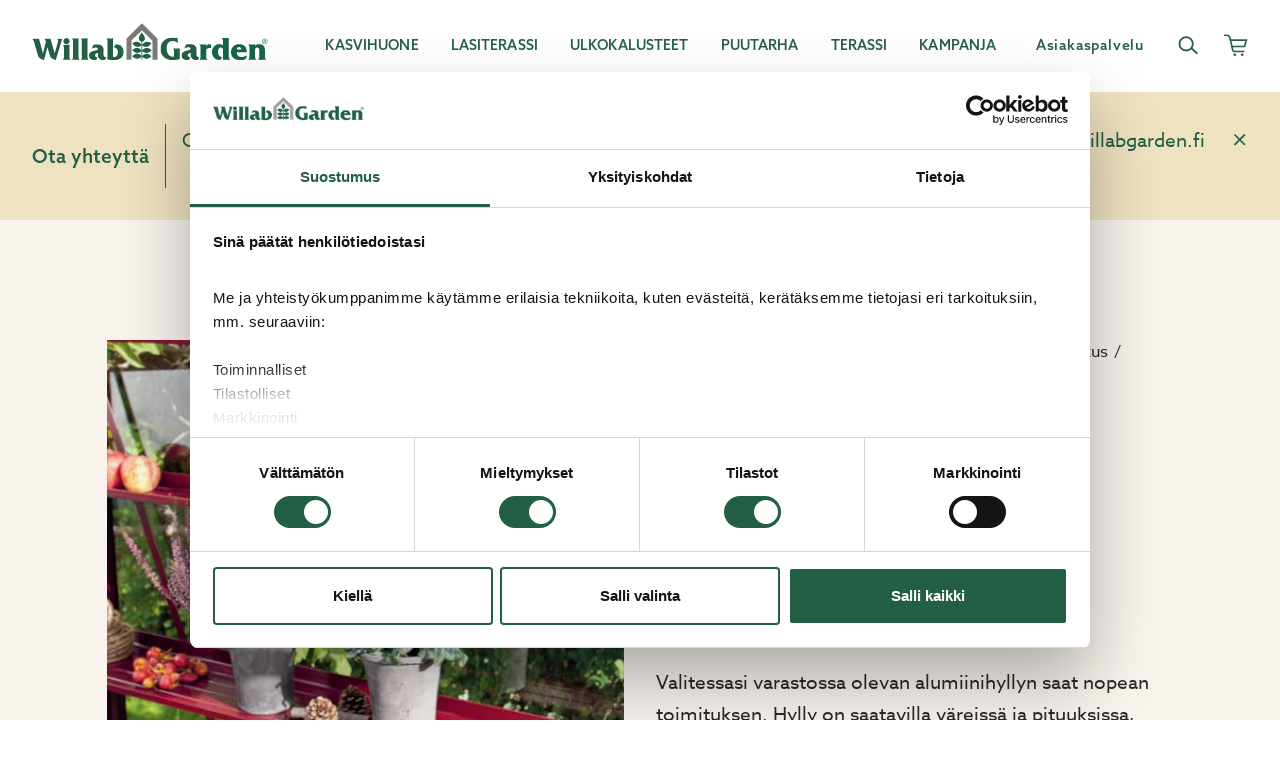

--- FILE ---
content_type: text/html; charset=utf-8
request_url: https://www.willabgarden.fi/tuotteet/kasvihuone/kasvihuonetarvikkeet/kasvihuoneen-sisustus/kasvihuoneen-hyllyt/alumiinihylly-euro-serre-varastotuote/
body_size: 10593
content:
<!DOCTYPE html>
<html lang="fi">
<head>
    <meta charset="utf-8">
    <link rel="shortcut icon" href="/build/client/favicon.ico" />
    <meta name="viewport" content="width=device-width, initial-scale=1, shrink-to-fit=no" />
    <link rel="manifest" href="/site.webmanifest">
    <link rel="preconnect" href="https://dc.services.visualstudio.com" crossorigin>
    <link rel="preconnect" href="https://www.google-analytics.com" crossorigin>
    <link rel="dns-prefetch" href="https://dc.services.visualstudio.com" crossorigin>
    <link rel="dns-prefetch" href="https://www.googletagmanager.com" crossorigin>
    <link rel="dns-prefetch" href="https://www.google-analytics.com" crossorigin>
    <link rel="apple-touch-icon" sizes="180x180" href="/build/client/apple-touch-icon.png">
    <link rel="icon" type="image/png" sizes="32x32" href="/build/client/favicon-32x32.png">
    <link rel="icon" type="image/png" sizes="16x16" href="/build/client/favicon-16x16.png">
    <link rel="mask-icon" href="/build/client/safari-pinned-tab.svg" color="#16654b">
    <link rel="stylesheet" href="https://use.typekit.net/pdo6toy.css" />
    <meta name="msapplication-TileColor" content="#ffffff">
    <meta name="theme-color" content="#ffffff">
    <title data-react-helmet="true">Alumiinihylly Euro-Serre kasvihuoneeseen | Willab Garden</title>
    <meta data-react-helmet="true" property="og:site_name" content="Willabgarden.se"/><meta data-react-helmet="true" property="og:type" content="website"/><meta data-react-helmet="true" name="description" content="Eri värisiä ja pituisia alumiinihyllyjä, jotka sopivat Euro Serren kasvihuoneisiin. Nopea toimitus ja toimitus koko Suomeen!"/><meta data-react-helmet="true" property="og:title" content="Alumiinihylly Euro-Serre kasvihuoneeseen | Willab Garden"/><meta data-react-helmet="true" property="og:description" content="Eri värisiä ja pituisia alumiinihyllyjä, jotka sopivat Euro Serren kasvihuoneisiin. Nopea toimitus ja toimitus koko Suomeen!"/><meta data-react-helmet="true" property="og:url" content="https://www.willabgarden.fi/tuotteet/kasvihuone/kasvihuonetarvikkeet/kasvihuoneen-sisustus/kasvihuoneen-hyllyt/alumiinihylly-euro-serre-varastotuote/"/>
    <link data-react-helmet="true" rel="preconnect" href="https://use.typekit.net" crossOrigin="anonymous"/><link data-react-helmet="true" rel="dns-prefetch" href="https://use.typekit.net" crossOrigin="anonymous"/><link data-react-helmet="true" rel="canonical" href="https://www.willabgarden.fi/tuotteet/kasvihuone/kasvihuonetarvikkeet/kasvihuoneen-sisustus/kasvihuoneen-hyllyt/alumiinihylly-euro-serre-varastotuote/"/>
    <style data-styled="true" data-styled-version="5.1.0">.gMGqsV{background-color:#f8f3ed;display:-webkit-box;display:-webkit-flex;display:-ms-flexbox;display:flex;-webkit-flex-direction:column;-ms-flex-direction:column;flex-direction:column;opacity:1;min-height:calc(70vh - 56px);}/*!sc*/
@media (min-width:768px){.gMGqsV{min-height:calc(70vh - 78px);}}/*!sc*/
@media (min-width:1280px){.gMGqsV{min-height:calc(70vh - 92px);}}/*!sc*/
@media (min-width:1440px){.gMGqsV{min-height:calc(70vh - 92px);}}/*!sc*/
data-styled.g63[id="sc-6jpbp4-0"]{content:"gMGqsV,"}/*!sc*/
.fOCFQx{position:absolute;left:-9999px;z-index:999;padding:1rem;background:#198A5A;color:#fff;border:1px solid #fff;opacity:0;}/*!sc*/
.fOCFQx:focus{left:0;opacity:1;}/*!sc*/
data-styled.g64[id="sc-1cci112-0"]{content:"fOCFQx,"}/*!sc*/
.hRiMyZ{display:-webkit-box;display:-webkit-flex;display:-ms-flexbox;display:flex;-webkit-flex-direction:column;-ms-flex-direction:column;flex-direction:column;min-height:100vh;position:relative;}/*!sc*/
data-styled.g65[id="sc-8fusz4-0"]{content:"hRiMyZ,"}/*!sc*/
*,*::before,*::after{box-sizing:border-box;}/*!sc*/
body,html,p{margin:0;}/*!sc*/
body{line-height:1.25;min-height:100vh;-webkit-scroll-behavior:smooth;-moz-scroll-behavior:smooth;-ms-scroll-behavior:smooth;scroll-behavior:smooth;text-rendering:optimizeSpeed;-webkit-font-smoothing:antialiased;-moz-osx-font-smoothing:grayscale;}/*!sc*/
button{font:inherit;background:transparent;border:0;padding:0;cursor:pointer;color:inherit;}/*!sc*/
@media (prefers-reduced-motion:reduce){*{-webkit-animation-duration:0.01ms !important;animation-duration:0.01ms !important;-webkit-animation-iteration-count:1 !important;animation-iteration-count:1 !important;-webkit-scroll-behavior:auto !important;-moz-scroll-behavior:auto !important;-ms-scroll-behavior:auto !important;scroll-behavior:auto !important;-webkit-transition-duration:0.01ms !important;transition-duration:0.01ms !important;}}/*!sc*/
ul,ol{padding:0;list-style:none;}/*!sc*/
h1,h2,h3,h4,ul,ol,li,figure,figcaption,blockquote,dl,dd{margin:0;}/*!sc*/
a:not([class]){-webkit-text-decoration-skip-ink:auto;text-decoration-skip-ink:auto;}/*!sc*/
img{display:block;max-width:100%;}/*!sc*/
input,textarea,select{font:inherit;}/*!sc*/
input:disabled,input:-moz-read-only,textarea:disabled,textarea:-moz-read-only,select:disabled{color:rgba(42,42,42,0.7);cursor:inherit;}/*!sc*/
input:disabled,input:read-only,textarea:disabled,textarea:read-only,select:disabled{color:rgba(42,42,42,0.7);cursor:inherit;}/*!sc*/
h1,h2,h3,h4,h5,h6{font-size:inherit;font-weight:inherit;}/*!sc*/
a{-webkit-text-decoration:none;text-decoration:none;}/*!sc*/
body{font-family:"azo-sans-web",sans-serif;font-weight:500;font-size:16px;}/*!sc*/
a{-webkit-text-decoration:none;text-decoration:none;color:inherit;}/*!sc*/
.js-focus-visible :focus:not(.focus-visible){outline:none;}/*!sc*/
data-styled.g116[id="sc-global-giLOmP1"]{content:"sc-global-giLOmP1,"}/*!sc*/
</style>

    


    <script>
window.dataLayer = window.dataLayer || [];

dataLayer.push({
 'event': 'dl_pageview'

});
</script>
<!-- Google Tag Manager -->
<script>(function(w,d,s,l,i){w[l]=w[l]||[];w[l].push({'gtm.start':
new Date().getTime(),event:'gtm.js'});var f=d.getElementsByTagName(s)[0],
j=d.createElement(s),dl=l!='dataLayer'?'&l='+l:'';j.async=true;j.src=
'https://cdn.dcp.willabgarden.fi/vnqxz.js?id='+i+dl;f.parentNode.insertBefore(j,f);
})(window,document,'script','dataLayer','GTM-T7PFFZG');</script>
<!-- End Google Tag Manager -->

<script async src="https://helloretailcdn.com/helloretail.js"></script>
<script>
  window.hrq = window.hrq || [];
  hrq.push(['init', {}]);
</script>

<script type="text/javascript">
    (function(c,l,a,r,i,t,y){
        c[a]=c[a]||function(){(c[a].q=c[a].q||[]).push(arguments)};
        t=l.createElement(r);t.async=1;t.src="https://www.clarity.ms/tag/"+i;
        y=l.getElementsByTagName(r)[0];y.parentNode.insertBefore(t,y);
    })(window, document, "clarity", "script", "ibyeyuil8b");
</script>

<script type="text/javascript">var appInsights=window.appInsights||function(config){function t(config){i[config]=function(){var t=arguments;i.queue.push(function(){i[config].apply(i,t)})}}var i={config:config},u=document,e=window,o="script",s="AuthenticatedUserContext",h="start",c="stop",l="Track",a=l+"Event",v=l+"Page",r,f;setTimeout(function(){var t=u.createElement(o);t.src=config.url||"https://js.monitor.azure.com/scripts/a/ai.0.js";u.getElementsByTagName(o)[0].parentNode.appendChild(t)});try{i.cookie=u.cookie}catch(y){}for(i.queue=[],r=["Event","Exception","Metric","PageView","Trace","Dependency"];r.length;)t("track"+r.pop());return t("set"+s),t("clear"+s),t(h+a),t(c+a),t(h+v),t(c+v),t("flush"),config.disableExceptionTracking||(r="onerror",t("_"+r),f=e[r],e[r]=function(config,t,u,e,o){var s=f&&f(config,t,u,e,o);return s!==!0&&i["_"+r](config,t,u,e,o),s}),i}({instrumentationKey:"72fac4e8-dcb7-491b-8d4d-50927144e26a",sdkExtension:"a"});window.appInsights=appInsights;appInsights.queue&&appInsights.queue.length===0&&appInsights.trackPageView();</script></head>
<body>

    
    

     



<div id="root"><div class="sc-8fusz4-0 hRiMyZ"><a href="#main-content" class="sc-1cci112-0 fOCFQx">Skip to main content</a><main id="main-content" class="sc-6jpbp4-0 gMGqsV"></main></div></div>


<script>
    window.__PRELOADED_STATE__ = "{\"header\":{\"navigation\":{\"startPage\":{\"id\":10,\"url\":\"/\",\"label\":\"Willab Garden\",\"active\":false},\"mainNavigation\":[{\"self\":{\"id\":13997,\"url\":\"/kasvihuone/\",\"label\":\"Kasvihuone\",\"active\":false},\"items\":[{\"self\":{\"id\":1073741870,\"url\":\"/tuotteet/kasvihuone/kasvihuonemallit/\",\"label\":\"Kaikki kasvihuoneet\",\"active\":false},\"items\":[{\"self\":{\"id\":1073741852,\"url\":\"/tuotteet/kasvihuone/kasvihuonemallit/myrskynkestava-kasvihuone/\",\"label\":\"Myrskynkest\\u00E4v\\u00E4 kasvihuone\",\"active\":false}},{\"self\":{\"id\":1073741843,\"url\":\"/tuotteet/kasvihuone/kasvihuonemallit/perinteiset-kasvihuoneet/\",\"label\":\"Perinteiset kasvihuoneet\",\"active\":false}},{\"self\":{\"id\":1073741850,\"url\":\"/tuotteet/kasvihuone/kasvihuonemallit/kasvihuone-muurilla/\",\"label\":\"Kasvihuone muurilla\",\"active\":false}},{\"self\":{\"id\":1073741851,\"url\":\"/tuotteet/kasvihuone/kasvihuonemallit/kasvihuone-seinaa-vasten/\",\"label\":\"Kasvihuone sein\\u00E4\\u00E4 vasten\",\"active\":false}},{\"self\":{\"id\":1073741849,\"url\":\"/tuotteet/kasvihuone/kasvihuonemallit/ansari-kasvihuone/\",\"label\":\"Ansari kasvihuone\",\"active\":false}},{\"self\":{\"id\":1073741848,\"url\":\"/tuotteet/kasvihuone/kasvihuonemallit/huvimaja/\",\"label\":\"Huvimaja\",\"active\":false}},{\"self\":{\"id\":13,\"url\":\"/suunnittelutyokalu/\",\"label\":\"Suunnittele ja piirr\\u00E4 oma kasvihuoneesi \",\"active\":false}}]},{\"self\":{\"id\":1073741929,\"url\":\"/tuotteet/kasvihuone/kasvihuonetarvikkeet/\",\"label\":\"Kasvihuonetarvikkeet\",\"active\":false},\"items\":[{\"self\":{\"id\":1073741938,\"url\":\"/tuotteet/kasvihuone/kasvihuonetarvikkeet/kasvihuoneen-sisustus/\",\"label\":\"Kasvihuoneen sisustus\",\"active\":false}},{\"self\":{\"id\":1073741957,\"url\":\"/tuotteet/kasvihuone/kasvihuonetarvikkeet/kasvihuoneen-sisustus/ruuvit-ja-liittimet/\",\"label\":\"Ruuvit ja liittimet\",\"active\":false}},{\"self\":{\"id\":1073741941,\"url\":\"/tuotteet/kasvihuone/kasvihuonetarvikkeet/varjostus-ja-kasvihuoneen-tuuletus/\",\"label\":\"Varjostus ja kasvihuoneen tuuletus\",\"active\":false}},{\"self\":{\"id\":1073741931,\"url\":\"/tuotteet/kasvihuone/kasvihuonetarvikkeet/kasvihuoneen-lammitys-ja-eristys/\",\"label\":\"L\\u00E4mp\\u00F6 ja eristys kasvihuoneessa\",\"active\":false}},{\"self\":{\"id\":1073741930,\"url\":\"/tuotteet/kasvihuone/kasvihuonetarvikkeet/kasvihuoneen-kastelu-/\",\"label\":\"Kastelu kasvihuoneessa\",\"active\":false}},{\"self\":{\"id\":1073742005,\"url\":\"/tuotteet/rakenna/varaosat/kasvihuoneen-varaosat/\",\"label\":\"Kasvihuoneen varaosat\",\"active\":false}}]},{\"self\":{\"id\":14101,\"url\":\"/kasvihuone/rakenna-kasvihuone/\",\"label\":\"Rakenna kasvihuone\",\"active\":false},\"items\":[{\"self\":{\"id\":13,\"url\":\"/suunnittelutyokalu/\",\"label\":\"Kasvihuoneopas\",\"active\":false}},{\"self\":{\"id\":14104,\"url\":\"/kasvihuone/rakenna-kasvihuone/valtuutetut-asentajat/\",\"label\":\"Asennusapu\",\"active\":false}},{\"self\":{\"id\":14105,\"url\":\"/kasvihuone/rakenna-kasvihuone/kasvihuoneen-perustus/\",\"label\":\"Kasvihuoneen perusta\",\"active\":false}},{\"self\":{\"id\":13806,\"url\":\"/kasvihuone/rakenna-kasvihuone/kasvihuoneen-lattia/\",\"label\":\"Lattia kasvihuoneeseen\",\"active\":false}},{\"self\":{\"id\":14102,\"url\":\"/kasvihuone/rakenna-kasvihuone/kasvihuoneen-asennusvideot/\",\"label\":\"Asennusvideot\",\"active\":false}}]},{\"self\":{\"id\":14108,\"url\":\"/kasvihuone/tietoa-kasvihuoneistamme/\",\"label\":\"Tietoa kasvihuoneista\",\"active\":false},\"items\":[{\"self\":{\"id\":14109,\"url\":\"/kasvihuone/tietoa-kasvihuoneistamme/valitse-kasvihuone/\",\"label\":\"Kasvihuoneen valitseminen\",\"active\":false}},{\"self\":{\"id\":14110,\"url\":\"/kasvihuone/tietoa-kasvihuoneistamme/kasvihuone-lasista-vai-muovista/\",\"label\":\"Kasvihuone lasista vai muovista\",\"active\":false}}]},{\"self\":{\"id\":14112,\"url\":\"/kasvihuone/kasvihuoneinspiraatiota/\",\"label\":\"Inspiroidu kasvihuoneista\",\"active\":false},\"items\":[{\"self\":{\"id\":62885,\"url\":\"/kasvihuone/kasvihuoneinspiraatiota/miten-kasvihuoneen-ostaminen-tapahtuu-ideasta-empipaikaksi/\",\"label\":\"Miten kasvihuoneen ostaminen tapahtuu\",\"active\":false}}]}]},{\"self\":{\"id\":14015,\"url\":\"/lasiterassit/\",\"label\":\"Lasiterassi\",\"active\":false},\"items\":[{\"self\":{\"id\":1073741918,\"url\":\"/tuotteet/lasiterassi/kokonainen-lasiterassi/\",\"label\":\"Kokonainen lasiterassi\",\"active\":false},\"items\":[{\"self\":{\"id\":1073741921,\"url\":\"/tuotteet/lasiterassi/kokonainen-lasiterassi/seinaan-asennettavat-lasiterassit/\",\"label\":\"Sein\\u00E4\\u00E4n asennettavat lasiterassit\",\"active\":false}},{\"self\":{\"id\":1073741864,\"url\":\"/tuotteet/lasiterassi/kokonainen-lasiterassi/erillinen-lasiterassi/\",\"label\":\"Erilliset lasiterassit\",\"active\":false}},{\"self\":{\"id\":1073742068,\"url\":\"/tuotteet/lasiterassi/kokonainen-lasiterassi/edulliset-lasiterassit/\",\"label\":\"Edulliset lasiterassit\",\"active\":false}},{\"self\":{\"id\":1073742055,\"url\":\"/tuotteet/lasiterassi/kokonainen-lasiterassi/pihatalo/\",\"label\":\"Pihatalot\",\"active\":false}},{\"self\":{\"id\":1073741925,\"url\":\"/tuotteet/lasiterassi/kokonainen-lasiterassi/pergola/\",\"label\":\"Pergola\",\"active\":false}},{\"self\":{\"id\":13,\"url\":\"/suunnittelutyokalu/\",\"label\":\"Suunnittele ja piirr\\u00E4 oma lasiterassisi\",\"active\":false}},{\"self\":{\"id\":33569,\"url\":\"/lasiterassit/lasiterasseista/\",\"label\":\"Lasiterasseista\",\"active\":false}}]},{\"self\":{\"id\":14042,\"url\":\"/lasiterassit/lasiterassielementit/\",\"label\":\"Lasiterassielementit\",\"active\":false},\"items\":[{\"self\":{\"id\":1073741915,\"url\":\"/tuotteet/rakenna/lasielementit/liukuelementit-ja-liukuovet/\",\"label\":\"Liukuelementit\",\"active\":false}},{\"self\":{\"id\":1073741910,\"url\":\"/tuotteet/rakenna/lasielementit/taite-elementit-ja-taiteovet/\",\"label\":\"Taite-elementit\",\"active\":false}},{\"self\":{\"id\":1073741916,\"url\":\"/tuotteet/rakenna/lasielementit/julkisivuelementit/\",\"label\":\"Julkisivuelementit\",\"active\":false}},{\"self\":{\"id\":1073742012,\"url\":\"/tuotteet/rakenna/lasielementit/kiinteat-lasielementit/\",\"label\":\"Kiinte\\u00E4t lasielementit\",\"active\":false}},{\"self\":{\"id\":1073741911,\"url\":\"/tuotteet/rakenna/lasielementit/ikkunaelementit/\",\"label\":\"Ikkunaelementit\",\"active\":false}}]},{\"self\":{\"id\":14304,\"url\":\"/lasiterassit/lasiterassinkatto-ja-runko/\",\"label\":\"Katto\",\"active\":false},\"items\":[{\"self\":{\"id\":1073741856,\"url\":\"/tuotteet/rakenna/katto/kennomuovikatto/\",\"label\":\"Kennomuovikatto\",\"active\":false}},{\"self\":{\"id\":1073741855,\"url\":\"/tuotteet/rakenna/katto/peltikatto/\",\"label\":\"Peltikatto\",\"active\":false}},{\"self\":{\"id\":1073741857,\"url\":\"/tuotteet/rakenna/katto/lasiterassin-lasikatto/\",\"label\":\"Lasikatto\",\"active\":false}},{\"self\":{\"id\":1073741958,\"url\":\"/tuotteet/rakenna/katto/kattotarvikkeet/\",\"label\":\"Kattotarvikkeet\",\"active\":false}}]},{\"self\":{\"id\":1073741858,\"url\":\"/tuotteet/lasiterassi/lasiterassitarvikkeet/\",\"label\":\"Lasiterassitarvikkeet\",\"active\":false},\"items\":[{\"self\":{\"id\":1073741928,\"url\":\"/tuotteet/lasiterassi/lasiterassitarvikkeet/lasiterassin-aurinkosuoja/\",\"label\":\"Aurinkosuoja\",\"active\":false}},{\"self\":{\"id\":1073741861,\"url\":\"/tuotteet/lasiterassi/lasiterassitarvikkeet/lasiterassivalaisimet-ja-lamput/\",\"label\":\"Valaistus ja lamput\",\"active\":false}},{\"self\":{\"id\":1073741927,\"url\":\"/tuotteet/lasiterassi/lasiterassitarvikkeet/lasiterassin-lammitys-ja-ilmanvaihto/\",\"label\":\"L\\u00E4mp\\u00F6 ja tuuletus\",\"active\":false}},{\"self\":{\"id\":1073742006,\"url\":\"/tuotteet/rakenna/varaosat/lasiterassin-varaosat/\",\"label\":\"Lasiterassin varaosat\",\"active\":false}}]},{\"self\":{\"id\":14053,\"url\":\"/lasiterassit/rakenna-lasiterassi/\",\"label\":\"Rakenna lasiterassi\",\"active\":false},\"items\":[{\"self\":{\"id\":13,\"url\":\"/suunnittelutyokalu/\",\"label\":\"Suunnitteluty\\u00F6kalu\",\"active\":false}},{\"self\":{\"id\":14116,\"url\":\"/lasiterassit/rakenna-lasiterassi/lasiterassi-rakennuslupa/\",\"label\":\"Lasiterassin rakennuslupa\",\"active\":false}},{\"self\":{\"id\":14104,\"url\":\"/kasvihuone/rakenna-kasvihuone/valtuutetut-asentajat/\",\"label\":\"Asennusapu\",\"active\":false}},{\"self\":{\"id\":14120,\"url\":\"/lasiterassit/rakenna-lasiterassi/perusta-ja-runko-lasiterassiin/\",\"label\":\"Perusta ja runko\",\"active\":false}},{\"self\":{\"id\":14121,\"url\":\"/lasiterassit/rakenna-lasiterassi/valitse-lasiterassisi-kayton-ja-kauden-mukaan/\",\"label\":\"Valitse lasiterassisi kauden mukaan \",\"active\":false}},{\"self\":{\"id\":14129,\"url\":\"/lasiterassit/rakenna-lasiterassi/rakennusapu/lumivyohykkeet/\",\"label\":\"Lumivy\\u00F6hykkeet\",\"active\":false}}]},{\"self\":{\"id\":14069,\"url\":\"/lasiterassit/lasiterassi-inspiraatiota/\",\"label\":\"Lasiterassi inspiraatiota\",\"active\":false},\"items\":[{\"self\":{\"id\":51311,\"url\":\"/lasiterassit/lasiterassi-inspiraatiota/talounelma-landskronassa/\",\"label\":\"Talounelma Landskronassa\",\"active\":false}},{\"self\":{\"id\":50512,\"url\":\"/lasiterassit/lasiterassi-inspiraatiota/puuleikkausta-metsassa/\",\"label\":\"Puuleikkausta mets\\u00E4ss\\u00E4\",\"active\":false}}]}]},{\"self\":{\"id\":56345,\"url\":\"/ulkokalusteet/\",\"label\":\"Ulkokalusteet\",\"active\":false},\"items\":[{\"self\":{\"id\":1073742041,\"url\":\"/tuotteet/ulkokalusteet/\",\"label\":\"Ulkokalusteet\",\"active\":false},\"items\":[{\"self\":{\"id\":1073742042,\"url\":\"/tuotteet/ulkokalusteet/sohvaryhmat/\",\"label\":\"Sohvaryhm\\u00E4t\",\"active\":false}},{\"self\":{\"id\":1073742043,\"url\":\"/tuotteet/ulkokalusteet/ruokaryhmat/\",\"label\":\"Ruokaryhm\\u00E4t\",\"active\":false}},{\"self\":{\"id\":1073742049,\"url\":\"/tuotteet/ulkokalusteet/sohvat-ja-penkit/\",\"label\":\"Sohvat ja penkit\",\"active\":false}},{\"self\":{\"id\":1073742044,\"url\":\"/tuotteet/ulkokalusteet/tuolit/\",\"label\":\"Tuolit\",\"active\":false}},{\"self\":{\"id\":1073742045,\"url\":\"/tuotteet/ulkokalusteet/poydat/\",\"label\":\"P\\u00F6yd\\u00E4t\",\"active\":false}},{\"self\":{\"id\":1073742046,\"url\":\"/tuotteet/ulkokalusteet/nojatuolit/\",\"label\":\"Nojatuolit\",\"active\":false}},{\"self\":{\"id\":1073742047,\"url\":\"/tuotteet/ulkokalusteet/levahdystuolit/\",\"label\":\"Lev\\u00E4hdystuolit\",\"active\":false}},{\"self\":{\"id\":1073742073,\"url\":\"/tuotteet/ulkokalusteet/kahvila/\",\"label\":\"Kahvila\",\"active\":false}}]},{\"self\":{\"id\":56345,\"url\":\"/ulkokalusteet/\",\"label\":\"Tarvikkeet\",\"active\":false},\"items\":[{\"self\":{\"id\":1073742050,\"url\":\"/tuotteet/ulkokalusteet/aurinkovarjo/\",\"label\":\"Aurinkovarjo\",\"active\":false}},{\"self\":{\"id\":1073742048,\"url\":\"/tuotteet/ulkokalusteet/tyynyt/\",\"label\":\"Tyynyt\",\"active\":false}},{\"self\":{\"id\":1073742074,\"url\":\"/tuotteet/ulkokalusteet/sisustus/\",\"label\":\"Sisustus\",\"active\":false}}]},{\"self\":{\"id\":56582,\"url\":\"/ulkokalusteet/hoito/\",\"label\":\"Hoito\",\"active\":false},\"items\":[{\"self\":{\"id\":56582,\"url\":\"/ulkokalusteet/hoito/\",\"label\":\"Hoito ja suositukset\",\"active\":false}}]}]},{\"self\":{\"id\":14164,\"url\":\"/puutarha/\",\"label\":\"Puutarha\",\"active\":false},\"items\":[{\"self\":{\"id\":1073741866,\"url\":\"/tuotteet/puutarha/kastelu/\",\"label\":\"Kastelu\",\"active\":false},\"items\":[{\"self\":{\"id\":1073741877,\"url\":\"/tuotteet/puutarha/kastelu/kastelujarjestelma/\",\"label\":\"Kasteluj\\u00E4rjestelm\\u00E4\",\"active\":false}},{\"self\":{\"id\":1073741884,\"url\":\"/tuotteet/puutarha/kastelu/altakastelu/\",\"label\":\"Altakastelu\",\"active\":false}},{\"self\":{\"id\":1073741881,\"url\":\"/tuotteet/puutarha/kastelu/altakastelu/itsekastelevat-ruukut/\",\"label\":\"Itsekastelevat ruukut\",\"active\":false}}]},{\"self\":{\"id\":1073741865,\"url\":\"/tuotteet/puutarha/viljele-ja-istuta/\",\"label\":\"Viljele ja istuta\",\"active\":false},\"items\":[{\"self\":{\"id\":1073741867,\"url\":\"/tuotteet/puutarha/viljele-ja-istuta/kasvivalaistus/\",\"label\":\"Kasvivalaistus\",\"active\":false}},{\"self\":{\"id\":1073741966,\"url\":\"/tuotteet/puutarha/viljele-ja-istuta/kasvien-talvisailytys/\",\"label\":\"Kasvien talvis\\u00E4ilytys\",\"active\":false}},{\"self\":{\"id\":1073741876,\"url\":\"/tuotteet/puutarha/viljele-ja-istuta/esikasvatus/\",\"label\":\"Esikasvatus\",\"active\":false}},{\"self\":{\"id\":1073741888,\"url\":\"/tuotteet/puutarha/viljele-ja-istuta/istutusruukut-ja-amparit/\",\"label\":\"Ruukut ja kasvatussankoja\",\"active\":false}},{\"self\":{\"id\":1073742030,\"url\":\"/tuotteet/puutarha/viljele-ja-istuta/avomaalla-viljely-ja-istutuslaatikoissa/\",\"label\":\"Kasvatus avomaalla ja lavakauluksessa\",\"active\":false}}]},{\"self\":{\"id\":1073741965,\"url\":\"/tuotteet/puutarha/viljelytarvikkeet/\",\"label\":\"Viljelytarvikkeet\",\"active\":false},\"items\":[{\"self\":{\"id\":1073741871,\"url\":\"/tuotteet/puutarha/viljelytarvikkeet/tukikepit-ja-sidonta/\",\"label\":\"Tukikepit ja sidonta\",\"active\":false}},{\"self\":{\"id\":1073741873,\"url\":\"/tuotteet/puutarha/viljelytarvikkeet/lannoitteet-kasviravinne-ja-komposti/\",\"label\":\"Lannoite ja kasviravinne\",\"active\":false}},{\"self\":{\"id\":1073741875,\"url\":\"/tuotteet/puutarha/viljelytarvikkeet/tuholaistorjunta/\",\"label\":\"Tuholaistorjunta\",\"active\":false}}]},{\"self\":{\"id\":1073741967,\"url\":\"/tuotteet/puutarha/puutarhatyokalut-ja-tyokalut/\",\"label\":\"Puutarhaty\\u00F6kalut\",\"active\":false},\"items\":[{\"self\":{\"id\":1073742077,\"url\":\"/tuotteet/puutarha/puutarhatyokalut-ja-tyokalut/puutarhatyokalut/\",\"label\":\"Puutarhaty\\u00F6kalut\",\"active\":false}},{\"self\":{\"id\":1073741969,\"url\":\"/tuotteet/puutarha/puutarhatyokalut-ja-tyokalut/kaytannollisia-tuotteita/\",\"label\":\"K\\u00E4yt\\u00E4nn\\u00F6llisi\\u00E4 tuotteita\",\"active\":false}},{\"self\":{\"id\":1073741968,\"url\":\"/tuotteet/puutarha/puutarhatyokalut-ja-tyokalut/istutuspoyta/\",\"label\":\"Istutusp\\u00F6yt\\u00E4\",\"active\":false}},{\"self\":{\"id\":1073742013,\"url\":\"/tuotteet/puutarha/koristeet/\",\"label\":\"Koriste\",\"active\":false}}]},{\"self\":{\"id\":14166,\"url\":\"/puutarha/puutarhainspiraatiota/\",\"label\":\"Puutarha-inspiraatiota - lukemista, vinkkej\\u00E4 ja neuvoja\",\"active\":false},\"items\":[{\"self\":{\"id\":30116,\"url\":\"/puutarha/puutarhainspiraatiota/tietoa-kastelusta-ja-viljelysta/\",\"label\":\"Tietoa kastelusta ja viljelyst\\u00E4\",\"active\":false}}]}]},{\"self\":{\"id\":14257,\"url\":\"/terassi/\",\"label\":\"Terassi\",\"active\":false},\"items\":[{\"self\":{\"id\":14259,\"url\":\"/terassi/lasikaide-terasille/\",\"label\":\"Lasikaide terassille\",\"active\":false},\"items\":[{\"self\":{\"id\":1073741984,\"url\":\"/tuotteet/rakenna/lasikaide/lasikaide-steel/\",\"label\":\"Lasikaide Steel\",\"active\":false}},{\"self\":{\"id\":1073741985,\"url\":\"/tuotteet/rakenna/lasikaide/lasikaide-alumiini/\",\"label\":\" Lasikaide Alumiini\",\"active\":false}},{\"self\":{\"id\":1073742057,\"url\":\"/tuotteet/terassi/lasikaide/tolpattomat-lasikaiteet/\",\"label\":\"Lasikaide View\",\"active\":false}}]},{\"self\":{\"id\":14260,\"url\":\"/terassi/lasita-terassisi/\",\"label\":\"Lasielementit terassille\",\"active\":false},\"items\":[{\"self\":{\"id\":1073741845,\"url\":\"/tuotteet/rakenna/lasielementit/kesa/\",\"label\":\"Liukuelementit ja liukuovet\",\"active\":false}}]},{\"self\":{\"id\":14262,\"url\":\"/terassi/terassin-lattia/\",\"label\":\"Lattia terassille\",\"active\":false},\"items\":[{\"self\":{\"id\":14261,\"url\":\"/terassi/terassin-lattia/terassin-valaistus/\",\"label\":\"Valaistus terassille\",\"active\":false}}]},{\"self\":{\"id\":14263,\"url\":\"/terassi/katos-terassille/\",\"label\":\"Katos terassille\",\"active\":false},\"items\":[{\"self\":{\"id\":14264,\"url\":\"/terassi/katos-terassille/lasikatto-terassille/\",\"label\":\"Lasikatto terassille\",\"active\":false}},{\"self\":{\"id\":14265,\"url\":\"/terassi/katos-terassille/kennomuovikatto-terassille/\",\"label\":\"Kennomuovikatto terassille\",\"active\":false}},{\"self\":{\"id\":14266,\"url\":\"/terassi/katos-terassille/peltikatto-terassille/\",\"label\":\"Peltikatto terassille\",\"active\":false}}]}]},{\"self\":{\"id\":14300,\"url\":\"/kampanja/\",\"label\":\"Kampanja\",\"active\":false},\"items\":[{\"self\":{\"id\":14300,\"url\":\"/kampanja/\",\"label\":\"Kaikki kampanjat\",\"active\":false},\"items\":[{\"self\":{\"id\":14301,\"url\":\"/kampanja/edullisia-kasvihuoneita-tarjoushintaan/\",\"label\":\"Kasvihuone\",\"active\":false}},{\"self\":{\"id\":14302,\"url\":\"/kampanja/edullisia-lasiterasseja/\",\"label\":\"Lasiterassi\",\"active\":false}},{\"self\":{\"id\":14303,\"url\":\"/kampanja/edulliset-lasielementit/\",\"label\":\"Lasiterassielementit\",\"active\":false}},{\"self\":{\"id\":42468,\"url\":\"/kampanja/edullisia-puutarhatuotteita/\",\"label\":\"Puutarha\",\"active\":false}}]},{\"self\":{\"id\":14300,\"url\":\"/kampanja/\",\"label\":\"Lis\\u00E4\\u00E4 tarjouksia\",\"active\":false},\"items\":[{\"self\":{\"id\":1073741899,\"url\":\"/tuotteet/kasvihuone/kasvihuonemallit/pakattu-ja-valmis-alennetut-kasvihuonepaketit/\",\"label\":\"Kasvihuonepaketit\",\"active\":false}},{\"self\":{\"id\":1073742068,\"url\":\"/tuotteet/lasiterassi/kokonainen-lasiterassi/edulliset-lasiterassit/\",\"label\":\"Edulliset lasiterassit\",\"active\":false}}]}]}],\"secondaryNavigation\":[{\"self\":{\"id\":12772,\"url\":\"/asiakaspalvelu/\",\"label\":\"Asiakaspalvelu\",\"active\":false}}],\"iconStrings\":[{\"name\":\"Burger\",\"title\":\"Enemm\\u00E4n\"},{\"name\":\"Cart\",\"title\":\"Ostoskori\"},{\"name\":\"Search\",\"title\":\"Hae\"},{\"name\":\"ProductAdded\",\"title\":\"Tuote lis\\u00E4tty\"},{\"name\":\"ViewCart\",\"title\":\"Katso ostoskori\"}],\"strings\":{},\"contentId\":0,\"component\":\"NavigationBlockViewModel\"},\"urgentMessage\":{\"title\":\"Ota yhteytt\\u00E4\",\"text\":\"Otathan yhteytt\\u00E4 suomen- ja ruotsinkieliseen asiakaspalveluumme: Puh. 09 615 00 360, E-mail info@willabgarden.fi\",\"link\":{\"id\":46074,\"url\":\"/asiakaspalvelu/ajanvaraus/\",\"label\":\"Varaa aika\",\"active\":false},\"type\":\"urgent\"},\"showBugReportButton\":false,\"contentId\":0,\"component\":\"HeaderViewModel\"},\"pageContent\":{\"product\":{\"isBuyable\":true,\"name\":\"Alumiinihylly Euro-Serre - varastotuote\",\"label\":\"Euro-Serre\",\"images\":[{\"altText\":\"Ymp\\u00E4rist\\u00F6kuva kasvihyllyll\\u00E4 punaisella\",\"baseUrl\":\"/496c4303/globalassets/katalog-resurser/aluminiumhylla-88822.jpg\",\"id\":0},{\"altText\":\"Yksityiskohtainen kuva alumiinihyllyst\\u00E4, valkoinen\",\"baseUrl\":\"/30d2a4b9/globalassets/katalog-resurser/1280x960px_aluminumhylla-35138.jpg\",\"id\":0}],\"customerImages\":[],\"fullImages\":[{\"altText\":\"Ymp\\u00E4rist\\u00F6kuva kasvihyllyll\\u00E4 punaisella\",\"baseUrl\":\"/496c4303/globalassets/katalog-resurser/aluminiumhylla-88822.jpg\",\"id\":0},{\"altText\":\"Yksityiskohtainen kuva alumiinihyllyst\\u00E4, valkoinen\",\"baseUrl\":\"/30d2a4b9/globalassets/katalog-resurser/1280x960px_aluminumhylla-35138.jpg\",\"id\":0}],\"carouselImages\":[{\"altText\":\"Ymp\\u00E4rist\\u00F6kuva kasvihyllyll\\u00E4 punaisella\",\"baseUrl\":\"/496c4303/globalassets/katalog-resurser/aluminiumhylla-88822.jpg\",\"id\":0},{\"altText\":\"Yksityiskohtainen kuva alumiinihyllyst\\u00E4, valkoinen\",\"baseUrl\":\"/30d2a4b9/globalassets/katalog-resurser/1280x960px_aluminumhylla-35138.jpg\",\"id\":0}],\"charpstar\":{\"id\":\"4610S\",\"language\":\"fi-fi\",\"position\":\"top-left\"},\"price\":{\"price\":\"43 \\u20AC\",\"numericalPrice\":43.00,\"currency\":\"EUR\"},\"variants\":[{\"type\":\"option\",\"label\":\"Kasvihuoneen pituus\",\"unit\":\" cm\",\"options\":[{\"label\":\"236 cm\",\"url\":\"/tuotteet/kasvihuone/kasvihuonetarvikkeet/kasvihuoneen-sisustus/kasvihuoneen-hyllyt/aluminiumhylla-euro-serre-lagervara-4610s/\",\"active\":true},{\"label\":\"309 cm\",\"url\":\"/tuotteet/kasvihuone/kasvihuonetarvikkeet/kasvihuoneen-sisustus/kasvihuoneen-hyllyt/aluminiumhylla-euro-serre-lagervara-4611sm/\",\"active\":false},{\"label\":\"380 cm\",\"url\":\"/tuotteet/kasvihuone/kasvihuonetarvikkeet/kasvihuoneen-sisustus/kasvihuoneen-hyllyt/aluminiumhylla-euro-serre-lagervara-4612s/\",\"active\":false},{\"label\":\"457 cm\",\"url\":\"/tuotteet/kasvihuone/kasvihuonetarvikkeet/kasvihuoneen-sisustus/kasvihuoneen-hyllyt/aluminiumhylla-euro-serre-lagervara-4613sm/\",\"active\":false},{\"label\":\"530 cm\",\"url\":\"/tuotteet/kasvihuone/kasvihuonetarvikkeet/kasvihuoneen-sisustus/kasvihuoneen-hyllyt/aluminiumhylla-euro-serre-lagervara-4614sr/\",\"active\":false}]},{\"type\":\"option\",\"label\":\"Leveys\",\"unit\":\" cm\",\"queryKey\":\"CustomWidth\",\"options\":[{\"label\":\"10 cm\",\"url\":\"/tuotteet/kasvihuone/kasvihuonetarvikkeet/kasvihuoneen-sisustus/kasvihuoneen-hyllyt/aluminiumhylla-euro-serre-lagervara-4610s/\",\"active\":true},{\"label\":\"20 cm\",\"url\":\"/tuotteet/kasvihuone/kasvihuonetarvikkeet/kasvihuoneen-sisustus/kasvihuoneen-hyllyt/aluminiumhylla-euro-serre-lagervara-4530s/\",\"active\":false}]},{\"type\":\"option\",\"label\":\"V\\u00E4ri\",\"queryKey\":\"SeparateColor\",\"options\":[{\"label\":\"K\\u00E4sittelem\\u00E4t\\u00F6n alumiini\",\"colorCode\":\"default\",\"url\":\"/tuotteet/kasvihuone/kasvihuonetarvikkeet/kasvihuoneen-sisustus/kasvihuoneen-hyllyt/aluminiumhylla-euro-serre-lagervara-4610s/\",\"active\":true},{\"label\":\"Valinnainen RAL-v\\u00E4ri\",\"colorCode\":\"custom\",\"url\":\"/tuotteet/kasvihuone/kasvihuonetarvikkeet/kasvihuoneen-sisustus/kasvihuoneen-hyllyt/aluminiumhylla-euro-serre-lagervara-4610s/\",\"active\":false,\"value\":\"custom\"}]}],\"preAssemblies\":{\"label\":\"Lis\\u00E4valinta\",\"placeholder\":\"Valitse lis\\u00E4valinta\",\"items\":[{\"label\":\"Twist-in-pultti, ruostumatonta ter\\u00E4st\\u00E4, 10 kpl\",\"image\":{\"altText\":\"Twist-in-pultti, ruostumatonta ter\\u00E4st\\u00E4 - Ruuvit ja liittimet\",\"baseUrl\":\"/dac68e02/globalassets/katalog-resurser/5470_web.jpg\",\"id\":0},\"price\":{\"price\":\"8 \\u20AC\",\"numericalPrice\":8.00,\"currency\":\"EUR\"},\"addToCartItem\":{\"code\":\"1453\",\"articleNr\":\"5470\",\"quantity\":1,\"additionalInfo\":{},\"subItems\":[]}}]},\"details\":{\"body\":\"\\u003Cp\\u003EValitessasi varastossa olevan alumiinihyllyn saat nopean toimituksen. Hylly on saatavilla v\\u00E4reiss\\u00E4 ja pituuksissa, jotka sopivat pakettitaloihimme ja muihin. Sit\\u00E4 voi saada kahdella syvyydell\\u00E4, 10 ja 20 cm. Asennetaan kasvihuoneen sein\\u00E4profiileihin. Jos tilaat maalatun kasvihuoneen, voit saada alumiinihyllyn samassa v\\u00E4riss\\u00E4. Sit\\u00E4 ei voi sijoittaa Mural 4- ja Plus-mallien p\\u00E4\\u00E4tyyn.\\u003C/p\\u003E\\u003Cp\\u003E\\u003Cstrong\\u003EHuomio! Pituus viittaa kasvihuoneen ulkopituuteen. Toimitetaan ilman kiinnityst\\u00E4 tai pultteja.\\u003C/strong\\u003E\\u003C/p\\u003E\"},\"additionalDetails\":[{\"title\":\"Euro Serre\",\"body\":\"\\u003Cp\\u003EEuro-Serre-sarjan kasvihuoneet valmistetaan Belgiassa eritt\\u0026auml;in korkeiden laatuvaatimusten mukaisesti. Rakenne ja yksityiskohdat on tehty huolellisesti, jotta kasvihuoneesta on sinulle iloa monien vuosien ajan.\\u0026nbsp;\\u003Ca href=\\u0022/kasvihuone/tietoa-kasvihuoneistamme/euro-serre-kasvihuone/\\u0022\\u003E\\u003Cspan class=\\u0022JLqJ4b ChMk0b\\u0022 data-language-for-alternatives=\\u0022fi\\u0022 data-language-to-translate-into=\\u0022sv\\u0022 data-phrase-index=\\u00222\\u0022\\u003ELue lis\\u0026auml;\\u0026auml; t\\u0026auml;\\u0026auml;lt\\u0026auml; Euro Serrest\\u0026auml;.\\u003C/span\\u003E\\u003C/a\\u003E\\u003C/p\\u003E\"},{\"title\":\"Tuote-erittely\",\"body\":\"\\u003Cstrong\\u003ETuotenumero\\u003C/strong\\u003E: 4610S\\u003Cbr\\u003E\\n\\u003Cstrong\\u003EKasvihuoneen pituus\\u003C/strong\\u003E: 236 cm\\u003Cbr\\u003E\\n\\u003Cstrong\\u003EV\\u00E4ri\\u003C/strong\\u003E: K\\u00E4sittelem\\u00E4t\\u00F6n alumiini\\u003Cbr\\u003E\\n\\u003Cstrong\\u003ELeveys\\u003C/strong\\u003E: 10 cm\\u003Cbr\\u003E\"}],\"addToCartBaseData\":{\"code\":\"50777\",\"articleNr\":\"4610S\",\"quantity\":1,\"additionalInfo\":{},\"subItems\":[]},\"promotionBanners\":[],\"promotionDescriptions\":[],\"usps\":[\"Ilmainen toimitus yli 99\\u20AC\",\"Edullinen ja laadukas\",\"Toimitus viikosta 8 alkaen\"],\"meta\":{\"sku\":\"4610S\",\"availability\":\"InStock\",\"brand\":\"Euro-Serre\",\"topCategory\":\"Kasvihuone\"},\"type\":\"accessory\"},\"strings\":{\"moreChoices\":\"Lis\\u00E4\\u00E4 vaihtoehtoja oppaassa\",\"addToBasket\":\"Laita ostoskoriin\",\"allImages\":\"Lis\\u00E4\\u00E4 kuvia\",\"readMore\":\"Lue lis\\u00E4\\u00E4\",\"from\":\"Alkaen\",\"readLess\":\"N\\u00E4yt\\u00E4 v\\u00E4hemm\\u00E4n\",\"customerImagesTitle\":\"Asiakaskuvia\",\"addonsHeading\":\"Sopivat tarvikkeet\",\"assemblyVideosTitle\":\"Asennusvideot\",\"downloadableResourcesTitle\":\"Asennusohjeet/ Asiakirja\",\"addPreAssemblyText\":\"Lis\\u00E4\\u00E4\",\"removePreAssemblyText\":\"Ota pois\",\"artNoLabel\":\"Tuotenro:\",\"charpstarArText\":\"N\\u00E4yt\\u00E4 AR:ss\\u00E4\",\"charpstar3dText\":\"N\\u00E4yt\\u00E4 3D:n\\u00E4\"},\"similarProducts\":{\"title\":\" Samankaltaisia \\u200B\\u200Btuotteita\",\"items\":[{\"name\":\"Alumiinihylly Euro-Serre Tropic\",\"label\":\"Euro-Serre\",\"price\":{\"price\":\"116,39 \\u20AC\",\"numericalPrice\":116.39,\"currency\":\"EUR\"},\"image\":{\"altText\":\"Ymp\\u00E4rist\\u00F6kuva kasvihyllyll\\u00E4 punaisella\",\"baseUrl\":\"/8556c5b0/globalassets/katalog-resurser/aluminiumhylla-10244.jpg\",\"id\":0},\"link\":{\"id\":964,\"url\":\"/tuotteet/kasvihuone/kasvihuonetarvikkeet/kasvihuoneen-sisustus/kasvihuoneen-hyllyt/alumiinihylly-euro-serre-tropic/\",\"label\":\"Aluminiumhylla Euro Serre Tropic\",\"active\":false},\"promotionBanners\":[]},{\"name\":\"Metallilankahylly Bruno\",\"price\":{\"price\":\"100 \\u20AC\",\"numericalPrice\":100.00,\"currency\":\"EUR\"},\"image\":{\"altText\":\"lankahylly Ruskea, tuotekuva\",\"baseUrl\":\"/755f02ef/globalassets/katalog-resurser/5437_2.jpg\",\"id\":0},\"link\":{\"id\":898,\"url\":\"/tuotteet/kasvihuone/kasvihuonetarvikkeet/kasvihuoneen-sisustus/kasvihuoneen-hyllyt/metallilankahylly-bruno/\",\"label\":\"Tr\\u00E5dhylla Bruno\",\"active\":false},\"promotionBanners\":[]},{\"name\":\"Kasvihuoneen kylv\\u00F6alusta Green Room kasvihuoneeseen\",\"label\":\"Green Room\",\"price\":{\"price\":\"392,69 \\u20AC\",\"numericalPrice\":392.69,\"currency\":\"EUR\"},\"image\":{\"altText\":\"Kasvihuoneen sis\\u00E4lt\\u00E4 otettu ymp\\u00E4rist\\u00F6kuva siemenpengyst\\u00E4.\",\"baseUrl\":\"/36433d3d/globalassets/katalog-resurser/1280x960_sabadd_green_room_vit-31707.jpg\",\"id\":0},\"link\":{\"id\":681,\"url\":\"/tuotteet/kasvihuone/kasvihuonetarvikkeet/kasvihuoneen-sisustus/kasvihuoneen-kylvoalusta-green-room-kasvihuoneeseen/\",\"label\":\"S\\u00E5b\\u00E4dd till v\\u00E4xthus Green Room\",\"active\":false},\"promotionBanners\":[]},{\"name\":\"Hyllykehys\",\"label\":\"Euro-Serre\",\"price\":{\"price\":\"199 \\u20AC\",\"numericalPrice\":199.00,\"currency\":\"EUR\"},\"image\":{\"altText\":\"Ymp\\u00E4rist\\u00F6kuva hyllykehyksess\\u00E4\",\"baseUrl\":\"/9fd305c2/globalassets/katalog-resurser/hyllram-88842.jpg\",\"id\":0},\"link\":{\"id\":16806,\"url\":\"/tuotteet/kasvihuone/kasvihuonetarvikkeet/kasvihuoneen-sisustus/kasvihuoneen-hyllyt/hyllykehys/\",\"label\":\"Hyllram\",\"active\":false},\"promotionBanners\":[]}],\"strings\":{\"from\":\"Alkaen\"},\"contentId\":0,\"component\":\"ProductTeaserBlockViewModel\"},\"topArea\":[],\"bottomArea\":[],\"sites\":[{\"label\":\"Sverige\",\"locale\":\"sv\",\"link\":[{\"id\":1016,\"url\":\"https://www.willabgarden.se/produkter/vaxthus/vaxthustillbehor/vaxthusinredning/vaxthushylla/aluminiumhylla-euro-serre-lagervara/\",\"label\":\"sv\",\"active\":false}],\"isFallback\":true},{\"label\":\"Norge\",\"locale\":\"nb\",\"link\":[{\"id\":1016,\"url\":\"https://www.willabgarden.no/produkter/drivhus/drivhustilbehor/drivhusinnredning/drivhushylle/aluminiumshylle-euro-serre-lagervare/\",\"label\":\"nb\",\"active\":false}],\"isFallback\":true},{\"label\":\"Danmark\",\"locale\":\"da\",\"link\":[{\"id\":1016,\"url\":\"https://www.willabgarden.dk/produkter/drivhus/drivhustilbehor/indrette-i-drivhus/drivhushylde/aluminiumshylde-euro-serre-lagervare/\",\"label\":\"da\",\"active\":false}],\"isFallback\":true},{\"label\":\"Suomi\",\"locale\":\"fi\",\"link\":[{\"id\":1016,\"url\":\"/tuotteet/kasvihuone/kasvihuonetarvikkeet/kasvihuoneen-sisustus/kasvihuoneen-hyllyt/alumiinihylly-euro-serre-varastotuote/\",\"label\":\"fi\",\"active\":true},{\"id\":1016,\"url\":\"https://www.willabgarden.fi/sv-fi/produkter/vaxthus/vaxthustillbehor/vaxthusinredning/vaxthushylla/aluminiumhylla-euro-serre-lagervara/\",\"label\":\"sv\",\"active\":false}],\"isFallback\":true},{\"label\":\"Deutschland\",\"locale\":\"de\",\"link\":[{\"id\":1016,\"url\":\"https://www.willabgarden.de/produkter/gewachshauser/zubehor-fur-gewachshauser/gewachshauseinrichtung/gewachshausregal/aluminium-regal-euro-serre-lagerartikel/\",\"label\":\"de\",\"active\":false}],\"isFallback\":true}],\"auth\":{\"isLoggedIn\":false,\"label\":\"Kirjaudu sis\\u00E4\\u00E4n\",\"link\":{\"url\":\"https://www.willabgarden.fi/util/login.aspx?ReturnUrl=%2ftuotteet/kasvihuone/kasvihuonetarvikkeet/kasvihuoneen-sisustus/kasvihuoneen-hyllyt/aluminiumhylla-euro-serre-lagervara-4610s/\",\"label\":\"Kirjaudu sis\\u00E4\\u00E4n\"}},\"breadcrumb\":{\"visible\":true,\"crumbs\":[{\"url\":\"https://www.willabgarden.fi/\",\"visible\":false,\"label\":\"Willab\",\"contentId\":10},{\"url\":\"\",\"visible\":false,\"label\":\"Produkter\",\"contentId\":-2147483647},{\"url\":\"https://www.willabgarden.fi/tuotteet/kasvihuone/\",\"visible\":true,\"label\":\"Kasvihuone\",\"contentId\":1073741836},{\"url\":\"https://www.willabgarden.fi/tuotteet/kasvihuone/kasvihuonetarvikkeet/\",\"visible\":true,\"label\":\"Kasvihuonetarvikkeet\",\"contentId\":1073741929},{\"url\":\"https://www.willabgarden.fi/tuotteet/kasvihuone/kasvihuonetarvikkeet/kasvihuoneen-sisustus/\",\"visible\":true,\"label\":\"Kasvihuoneen sisustus\",\"contentId\":1073741938},{\"url\":\"https://www.willabgarden.fi/tuotteet/kasvihuone/kasvihuonetarvikkeet/kasvihuoneen-sisustus/kasvihuoneen-hyllyt/\",\"visible\":true,\"label\":\"Kasvihuoneen hyllyt\",\"contentId\":1073741940},{\"url\":\"https://www.willabgarden.fi/tuotteet/kasvihuone/kasvihuonetarvikkeet/kasvihuoneen-sisustus/kasvihuoneen-hyllyt/alumiinihylly-euro-serre-varastotuote/\",\"visible\":false,\"label\":\"Alumiinihylly Euro-Serre - varastotuote\",\"contentId\":1016}],\"asSchemaCrumbs\":[{\"position\":1,\"item\":\"https://www.willabgarden.fi/\",\"name\":\"Willab\",\"@type\":\"ListItem\"},{\"position\":2,\"item\":\"https://www.willabgarden.fi/tuotteet/kasvihuone/\",\"name\":\"Kasvihuone\",\"@type\":\"ListItem\"},{\"position\":3,\"item\":\"https://www.willabgarden.fi/tuotteet/kasvihuone/kasvihuonetarvikkeet/\",\"name\":\"Kasvihuonetarvikkeet\",\"@type\":\"ListItem\"},{\"position\":4,\"item\":\"https://www.willabgarden.fi/tuotteet/kasvihuone/kasvihuonetarvikkeet/kasvihuoneen-sisustus/\",\"name\":\"Kasvihuoneen sisustus\",\"@type\":\"ListItem\"},{\"position\":5,\"item\":\"https://www.willabgarden.fi/tuotteet/kasvihuone/kasvihuonetarvikkeet/kasvihuoneen-sisustus/kasvihuoneen-hyllyt/\",\"name\":\"Kasvihuoneen hyllyt\",\"@type\":\"ListItem\"},{\"position\":6,\"item\":\"https://www.willabgarden.fi/tuotteet/kasvihuone/kasvihuonetarvikkeet/kasvihuoneen-sisustus/kasvihuoneen-hyllyt/alumiinihylly-euro-serre-varastotuote/\",\"name\":\"Alumiinihylly Euro-Serre - varastotuote\",\"@type\":\"ListItem\"}]},\"metaData\":{\"title\":\"Alumiinihylly Euro-Serre kasvihuoneeseen | Willab Garden\",\"canonicalUrl\":\"https://www.willabgarden.fi/tuotteet/kasvihuone/kasvihuonetarvikkeet/kasvihuoneen-sisustus/kasvihuoneen-hyllyt/alumiinihylly-euro-serre-varastotuote/\",\"description\":\"Eri v\\u00E4risi\\u00E4 ja pituisia alumiinihyllyj\\u00E4, jotka sopivat Euro Serren kasvihuoneisiin. Nopea toimitus ja toimitus koko Suomeen!\"},\"contentId\":36159,\"displayOption\":[],\"component\":\"SimpleProductInformationPageViewModel\"},\"footer\":{\"copyright\":\"\\u00A9 Copyright Willab Garden 2026\",\"newsletter\":{\"title\":\"Tilaa uutiskirjeemme!\",\"informationText\":\"Inspiraatiota, vinkkej\\u00E4 ja tarjouksia suoraan s\\u00E4hk\\u00F6postiisi.\",\"emailPlaceholder\":\"S\\u00E4hk\\u00F6postiosoitteesi\",\"subscribe\":\"L\\u00E4het\\u00E4\",\"confirmationText\":\"Kiitos tilauksesta!\"},\"customerService\":{\"link\":{\"id\":12772,\"url\":\"/asiakaspalvelu/\",\"label\":\"Asiakaspalvelu\",\"active\":false},\"phone\":\"09 615 00360\",\"todaysOpeningHours\":\"Maanantai-perjantai 09:00 - 17:00\"},\"planningTools\":{\"link\":{\"id\":13,\"url\":\"/suunnittelutyokalu/\",\"label\":\"Piirr\\u00E4 3D:n\\u00E4 ja tilaa t\\u00E4\\u00E4lt\\u00E4!\",\"active\":false},\"additionalLinks\":[{\"url\":\"https://lasiterassiopas.willabgarden.fi/\",\"label\":\"Lasiterassiopas\"},{\"url\":\"https://kasvihuoneopas.willabgarden.fi/\",\"label\":\"Kasvihuoneopas\"},{\"url\":\"https://terassilasiopas.willabgarden.fi/\",\"label\":\"Terassilasiopas\"},{\"url\":\"https://kattoopas.willabgarden.fi/\",\"label\":\"Katto-opas\"},{\"url\":\"https://lasikaideopas.willabgarden.fi/\",\"label\":\"Terassiopas\"}]},\"openingHours\":{\"link\":{\"id\":13323,\"url\":\"/myymlat/\",\"label\":\"Myym\\u00E4l\\u00E4mme\",\"active\":false},\"storeOpeningHours\":[{\"openingHours\":\"Arkisin 10:00 - 17:00\",\"storeName\":{\"id\":14748,\"url\":\"/myymlat/tukholman-myymala-ja-showroom/\",\"label\":\"Bromma\",\"active\":false}},{\"openingHours\":\"Arkisin 10:00 - 17:00\",\"storeName\":{\"id\":14778,\"url\":\"/myymlat/bastad-myymala-showroom/\",\"label\":\"B\\u00E5stad\",\"active\":false}},{\"openingHours\":\"Arkisin 10:00 - 17:00\",\"storeName\":{\"id\":14782,\"url\":\"/myymlat/munkedal-myymala-showroom/\",\"label\":\"Munkedal\",\"active\":false}}]},\"offerRequest\":{\"link\":{\"id\":14059,\"url\":\"/lasiterassit/rakenna-lasiterassi/tarjouspyynto/\",\"label\":\"Tarjouspyynt\\u00F6\",\"active\":false}},\"bottomLinks\":[{\"id\":30165,\"url\":\"/willa-gardenin-tietosuojaperiaatteet/\",\"label\":\"Willab Gardenin tietosuojaperiaatteet\",\"active\":false},{\"id\":25,\"url\":\"/evasteet/\",\"label\":\"Ev\\u00E4steet\",\"active\":false}],\"about\":{\"link\":{\"id\":15007,\"url\":\"/willab-gardenista/\",\"label\":\" Tietoa Willab Gardenista\",\"active\":false},\"additionalLinks\":[{\"id\":15006,\"url\":\"/ostoehdot/\",\"label\":\"Ostoehdot\",\"active\":false},{\"id\":29958,\"url\":\"/kuljetus-ja-toimitus/\",\"label\":\"Kuljetus ja toimitus\",\"active\":false},{\"id\":14797,\"url\":\"/asiakaspalvelu/asiakaspalvelu-reklamaatio/\",\"label\":\"Reklamaatio ja tuotteiden palautus\",\"active\":false},{\"id\":14104,\"url\":\"/kasvihuone/rakenna-kasvihuone/valtuutetut-asentajat/\",\"label\":\"Valtuutetut asentajat\",\"active\":false},{\"id\":15008,\"url\":\"/tule-meille-toihin/\",\"label\":\"Tule meille t\\u00F6ihin\",\"active\":false},{\"id\":15009,\"url\":\"/lehdisto/\",\"label\":\"Lehdist\\u00F6\",\"active\":false},{\"id\":15010,\"url\":\"/kilpailut/\",\"label\":\"Kilpailut\",\"active\":false}]},\"icons\":[{\"image\":{\"altText\":\"Trygg E-handel\",\"baseUrl\":\"/8d042003/globalassets/trygg_e-handel.jpg\",\"id\":0}},{\"image\":{\"altText\":\"Klarna\",\"baseUrl\":\"/124e4e03/globalassets/klarna_logo_black.jpg\",\"id\":0}}],\"socialMedia\":[{\"url\":\"https://www.facebook.com/willabgardenfi/\",\"icon\":\"facebook\",\"alt\":\"Facebook\"},{\"url\":\"https://www.instagram.com/willabgardenfi\",\"icon\":\"instagram\",\"alt\":\"Instagram\"},{\"url\":\"https://www.pinterest.se/WillabGardenFI/_shop/\",\"icon\":\"pinterest\",\"alt\":\"Pinterest\"},{\"url\":\"https://www.youtube.com/user/WillabGarden\",\"iconUrl\":\"/8841c935/globalassets/innehall/startsida/sidfot/youtube-icon.png\",\"alt\":\"YouTube\"},{\"url\":\"https://www.linkedin.com/company/33475558/admin/\",\"iconUrl\":\"/c0fa7535/globalassets/innehall/startsida/sidfot/linkedin_negativ.png\",\"alt\":\"LinkedIn\"}],\"requestCatalog\":{\"link\":{\"id\":56244,\"url\":\"https://www.willabgarden.se/bestall-katalog2/\",\"label\":\"Best\\u00E4ll katalog\",\"active\":false}}},\"cookieBanner\":{\"informationText\":\"K\\u00E4yt\\u00E4mme ev\\u00E4steit\\u00E4\",\"consentText\":\"Hyv\\u00E4ksy\",\"link\":{\"id\":25,\"url\":\"/evasteet/\",\"label\":\"Lue lis\\u00E4\\u00E4\",\"active\":false}},\"documentLanguage\":\"fi\",\"cookieLanguage\":\"fi\",\"isInEditMode\":false,\"googleMapsApiKey\":\"AIzaSyCcZaHZ3B6vhQTZJEreiKsnI82wSGZmz_Q\",\"disableTracking\":false,\"apiEndpoints\":{\"customerSearch\":{\"baseUrl\":\"/api/customers\"},\"cartGet\":{\"baseUrl\":\"api/cart\"},\"cartAdd\":{\"baseUrl\":\"api/cart/add\"},\"cartUpdate\":{\"baseUrl\":\"api/cart/update\"},\"cartRemove\":{\"baseUrl\":\"api/cart/remove\"},\"cartDelete\":{\"baseUrl\":\"api/cart/delete\"}},\"searchDialog\":{\"previousSearches\":[],\"popularSearches\":[],\"searchPageUrl\":\"/sok/\",\"strings\":{\"title\":\"Otsikko\",\"popularSearches\":\"Suositut haut\",\"previousSearches\":\"Aikaisemmat haut\",\"products\":\"tuotteet\",\"of\":\"/\",\"inputPlaceholder\":\"Hae t\\u00E4\\u00E4lt\\u00E4\",\"buttonLabel\":\"Hae\"}},\"validation\":{\"locale\":\"FI\",\"strings\":{\"required\":\"T\\u00E4yt\\u00E4 t\\u00E4m\\u00E4 kentt\\u00E4\",\"numbers\":\" Vain numerot ovat sallittuja\",\"email\":\"Virheellinen s\\u00E4hk\\u00F6postiosoite\",\"maxLength\":\"Liian monta merkki\\u00E4\",\"requiredFile\":\" Valitse v\\u00E4hint\\u00E4\\u00E4n yksi tiedosto\",\"phone\":\"Puhelinnumero on v\\u00E4\\u00E4rin kirjoitettu\",\"postalCode\":\"V\\u00E4\\u00E4r\\u00E4 postinumero\",\"personalIdentificationNumber\":\"Anna henkil\\u00F6tunnus muodossa: PPKKVV-xxxx\"}},\"googleMaps\":{\"zoom\":5,\"latitude\":62.238990000000001,\"longitude\":16.19192}}";
    window.__GOOGLE_MAPS_API_KEY__ = "AIzaSyCcZaHZ3B6vhQTZJEreiKsnI82wSGZmz_Q";
    window.__LOAD_GTM__ = "true"
</script>




<script id="__LOADABLE_REQUIRED_CHUNKS__" type="application/json">[]</script><script id="__LOADABLE_REQUIRED_CHUNKS___ext" type="application/json">{"namedChunks":[]}</script>
<script async data-chunk="main" src="/build/client/static/js/commons_f2103153e5575116f318.js"></script>
<script async data-chunk="main" src="/build/client/static/js/main_5150591e4604b29073fc.js"></script>




    <script type="application/ld+json">
        {
        "@context": "http://schema.org",
        "@type": "BreadcrumbList",
        "itemListElement": [
  {
    "position": 1,
    "item": "https://www.willabgarden.fi/",
    "name": "Willab",
    "@type": "ListItem"
  },
  {
    "position": 2,
    "item": "https://www.willabgarden.fi/tuotteet/kasvihuone/",
    "name": "Kasvihuone",
    "@type": "ListItem"
  },
  {
    "position": 3,
    "item": "https://www.willabgarden.fi/tuotteet/kasvihuone/kasvihuonetarvikkeet/",
    "name": "Kasvihuonetarvikkeet",
    "@type": "ListItem"
  },
  {
    "position": 4,
    "item": "https://www.willabgarden.fi/tuotteet/kasvihuone/kasvihuonetarvikkeet/kasvihuoneen-sisustus/",
    "name": "Kasvihuoneen sisustus",
    "@type": "ListItem"
  },
  {
    "position": 5,
    "item": "https://www.willabgarden.fi/tuotteet/kasvihuone/kasvihuonetarvikkeet/kasvihuoneen-sisustus/kasvihuoneen-hyllyt/",
    "name": "Kasvihuoneen hyllyt",
    "@type": "ListItem"
  },
  {
    "position": 6,
    "item": "https://www.willabgarden.fi/tuotteet/kasvihuone/kasvihuonetarvikkeet/kasvihuoneen-sisustus/kasvihuoneen-hyllyt/alumiinihylly-euro-serre-varastotuote/",
    "name": "Alumiinihylly Euro-Serre - varastotuote",
    "@type": "ListItem"
  }
]
        }
    </script>


    <script type="text/javascript" src="https://dl.episerver.net/13.6.1/epi-util/find.js"></script>
<script type="text/javascript">
if(typeof FindApi === 'function'){var api = new FindApi();api.setApplicationUrl('/');api.setServiceApiBaseUrl('/find_v2/');api.processEventFromCurrentUri();api.bindWindowEvents();api.bindAClickEvent();api.sendBufferedEvents();}
</script>

</body>
</html>


--- FILE ---
content_type: application/x-javascript
request_url: https://www.willabgarden.fi/build/client/static/js/TouchNavigation_34e8177c8341eefead0b.js
body_size: 94
content:
(window.__LOADABLE_LOADED_CHUNKS__=window.__LOADABLE_LOADED_CHUNKS__||[]).push([[84],{472:function(e,t,n){"use strict";n.r(t);var a=n(0),i=n.n(a),l=n(19),o=n(75),c=n(1),s=n(10),r=n(4),p=n(2),f=n(6);const g=Object(c.e)(["font-family:",";font-size:",";font-weight:500;letter-spacing:0.13px;line-height:",";text-transform:uppercase;color:",";"],s.a,Object(p.b)(14),Object(p.b)(18),r.i),h=c.f.div.withConfig({componentId:"sc-1us90v-0"})(["height:48px;background-color:white;width:100%;display:flex;","{display:none;}"],f.h),m=c.f.span.withConfig({componentId:"sc-1us90v-1"})(["height:15px;width:21px;"]),d=c.f.button.withConfig({componentId:"sc-1us90v-2"})(["",";padding:0 16px;height:100%;display:flex;align-items:center;&:first-of-type{margin-left:0;}&:last-of-type{margin-left:auto;margin-right:0;}"],g);var u=n(47);const b=({mainNavigation:e,secondaryNavigation:t,burgerLabel:n})=>{const a=Object(l.b)(),c=e.slice(0,3);let s=e.slice(3,e.length);s=[...s,...t];const r=(e,t)=>{a({type:o.b,payload:{nodes:e,title:t}})};return i.a.createElement(i.a.Fragment,null,i.a.createElement(h,null,c.map(((e,t)=>i.a.createElement(d,{key:t,onClick:()=>{r([e],e.self.label)}},e.self.label))),i.a.createElement(d,{title:n,onClick:()=>{r(s,n)}},i.a.createElement(m,{as:u.a,type:"burger"}))))};t.default=i.a.memo(b)}}]);

--- FILE ---
content_type: application/x-javascript
request_url: https://www.willabgarden.fi/build/client/static/js/VerticalProductImages_89ba54fb9ce9874caf61.js
body_size: 734
content:
(window.__LOADABLE_LOADED_CHUNKS__=window.__LOADABLE_LOADED_CHUNKS__||[]).push([[88],{365:function(t,e,a){"use strict";var r=a(0),n=a.n(r),c=a(3);const i=Object(c.a)({resolved:{},chunkName:()=>"ProductImagesModal",isReady(t){const e=this.resolve(t);return!0===this.resolved[e]&&!!a.m[e]},importAsync:()=>a.e(54).then(a.bind(null,401)),requireAsync(t){const e=this.resolve(t);return this.resolved[e]=!1,this.importAsync(t).then((t=>(this.resolved[e]=!0,t)))},requireSync(t){const e=this.resolve(t);return a(e)},resolve(){return 401}}),s=t=>n.a.createElement(i,t);e.a=s},399:function(t,e,a){"use strict";var r=a(0),n=a.n(r),c=a(19);var i=()=>Object(c.c)((t=>t.charpstarUrl));const s=t=>{const e=i(),[a,c]=Object(r.useState)(!1),s="charpstar-script";return Object(r.useEffect)((()=>{if(!e)return;if(null!==document.getElementById(s))return void c(!0);const t=document.createElement("script");t.id=s,t.type="text/javascript",t.defer=!0,t.src=e,t.addEventListener("load",(()=>c(!0))),document.body.prepend(t)}),[e]),Object(r.useEffect)((()=>{a&&"undefined"!=typeof window.charpstAR&&window.charpstAR.init()}),[t,a]),n.a.createElement(r.Fragment,null,t&&t.id&&n.a.createElement("charpstar-container",{"data-articleid":t.id,"data-language":t.language,"data-position":t.position,style:{display:"none"}},n.a.createElement("button",{"data-tech":"charpstar-ar"},t.charpstarAr),n.a.createElement("button",{"data-tech":"charpstar-3d"},t.charpstar3d)))};e.a=n.a.memo(s)},412:function(t,e,a){"use strict";var r=a(365);a.d(e,"a",(function(){return r.a}))},471:function(t,e,a){"use strict";a.r(e);var r=a(0),n=a.n(r),c=a(85),i=a(412),s=a(323),o=a(46),d=a(399),l=a(1),u=a(2),m=a(6),p=a(38),h=a(4);const b=l.f.div.withConfig({componentId:"sc-m96yyc-0"})(["position:relative;margin-bottom:",";","{margin-bottom:0;}"],Object(u.b)(16),m.g),v=l.f.div.withConfig({componentId:"sc-m96yyc-1"})(["> * + *{margin-top:",";}"],Object(u.b)(p.a)),g=l.f.button.withConfig({componentId:"sc-m96yyc-2"})(["text-transform:initial;position:absolute;z-index:3;bottom:",";right:",";padding:",";background:",";"],Object(u.b)(8),Object(u.b)(8),Object(u.b)(16),h.o),f=({images:t,strings:e,charpstar:a})=>{const[l,u]=Object(r.useState)(!1),m=Object(s.a)("tablet-portrait");return Object(r.useEffect)((()=>{u(!1)}),[t]),n.a.createElement(b,null,t&&a&&a.id&&n.a.createElement(d.a,Object.assign({},a,{charpstarAr:null===e||void 0===e?void 0:e.charpstarArText,charpstar3d:null===e||void 0===e?void 0:e.charpstar3dText})),n.a.createElement(v,null,null===t||void 0===t?void 0:t.slice(0,m?4:1).map(((t,e)=>n.a.createElement(c.a,{key:e,image:t,aspectRatio:[1,1],width:{xs:375,sm:345,md:475,lg:620}})))),!m&&t.length>1&&n.a.createElement(n.a.Fragment,null,a&&a.id&&n.a.createElement(d.a,Object.assign({},a,{charpstarAr:null===e||void 0===e?void 0:e.charpstarArText,charpstar3d:null===e||void 0===e?void 0:e.charpstar3dText})),n.a.createElement(g,{as:o.a,onClick:()=>u(!l)},null===e||void 0===e?void 0:e.allImages),n.a.createElement(i.a,{onClose:()=>u(!1),isOpen:l,images:t})))};e.default=n.a.memo(f)}}]);

--- FILE ---
content_type: application/x-javascript
request_url: https://www.willabgarden.fi/build/client/static/js/ProductImagesModal_64760bc0de8cdb90ab65.js
body_size: 629
content:
(window.__LOADABLE_LOADED_CHUNKS__=window.__LOADABLE_LOADED_CHUNKS__||[]).push([[54],{373:function(e,t,n){"use strict";var i=n(0),o=n.n(i),r=n(3);const c=Object(r.a)({resolved:{},chunkName:()=>"Figure",isReady(e){const t=this.resolve(e);return!0===this.resolved[t]&&!!n.m[t]},importAsync:()=>n.e(26).then(n.bind(null,407)),requireAsync(e){const t=this.resolve(e);return this.resolved[t]=!1,this.importAsync(e).then((e=>(this.resolved[t]=!0,e)))},requireSync(e){const t=this.resolve(e);return n(t)},resolve(){return 407}}),s=e=>o.a.createElement(c,e);t.a=s},383:function(e,t,n){"use strict";var i=n(0),o=n.n(i),r=n(3);const c=Object(r.a)({resolved:{},chunkName:()=>"Modal",isReady(e){const t=this.resolve(e);return!0===this.resolved[t]&&!!n.m[t]},importAsync:()=>Promise.all([n.e(0),n.e(39)]).then(n.bind(null,409)),requireAsync(e){const t=this.resolve(e);return this.resolved[t]=!1,this.importAsync(e).then((e=>(this.resolved[t]=!0,e)))},requireSync(e){const t=this.resolve(e);return n(t)},resolve(){return 409}}),s=e=>o.a.createElement(c,e);t.a=s},401:function(e,t,n){"use strict";n.r(t);var i=n(0),o=n.n(i),r=n(448),c=n(424),s=n(47),a=n(1),l=n(4),d=n(2),u=n(6),b=n(10);const h=a.f.div.withConfig({componentId:"sc-v9du6p-0"})(["position:relative;background-color:",";width:100vw;max-width:100%;min-height:100vh;padding-top:",";"],l.o,Object(d.b)(48)),m=a.f.div.withConfig({componentId:"sc-v9du6p-1"})(["width:100%;padding:"," "," ",";","{padding:"," ",";}","{width:","%;margin:0 auto;padding:"," 0 ",";}","{width:","%;}"],Object(d.b)(16),Object(d.b)(16),Object(d.b)(64),u.h,Object(d.b)(64),Object(d.b)(32),u.b,10/12*100,Object(d.b)(64),Object(d.b)(204),u.c,8/12*100),p=a.f.button.withConfig({componentId:"sc-v9du6p-2"})(["position:fixed;margin-left:auto;display:flex;align-items:center;justify-content:center;width:",";height:",";top:",";right:",";color:",";background-color:",";z-index:1;border-radius:",";","{top:",";right:",";}"],Object(d.b)(43),Object(d.b)(43),Object(d.b)(8),Object(d.b)(24),l.i,l.o,Object(d.b)(34),u.h,Object(d.b)(24),Object(d.b)(40)),v=a.f.span.withConfig({componentId:"sc-v9du6p-3"})(["width:",";height:",";display:flex;"],Object(d.b)(12),Object(d.b)(12)),g=a.f.h3.withConfig({componentId:"sc-v9du6p-4"})(["",";"],b.c.h4),O=a.f.div.withConfig({componentId:"sc-v9du6p-5"})(["display:grid;grid-gap:",";& + &{margin-top:",";","{margin-top:",";}}"],Object(d.b)(40),Object(d.b)(80),u.h,Object(d.b)(112)),f=({images:e,customerImages:t,customerImagesTitle:n,closeModalLabel:i,isOpen:c=!1,onClose:a})=>o.a.createElement(r.a,{direction:"center",isOpen:c,onClose:a},o.a.createElement(h,null,o.a.createElement(p,{onClick:a,"aria-label":i},o.a.createElement(v,{as:s.a,type:"close"})),o.a.createElement(m,null,o.a.createElement(O,null,e.map(j)),!(null===t||void 0===t||!t.length)&&o.a.createElement(O,null,n&&o.a.createElement(g,null,n),t.map(j))))),j=(e,t)=>o.a.createElement(c.a,{key:t,aspectRatio:[16,11],width:{xs:375,sm:705,md:960,lg:1280,xl:1440},image:e});t.default=o.a.memo(f)},424:function(e,t,n){"use strict";var i=n(373);n.d(t,"a",(function(){return i.a}))},448:function(e,t,n){"use strict";var i=n(383);n.d(t,"a",(function(){return i.a}))}}]);

--- FILE ---
content_type: application/x-javascript
request_url: https://www.willabgarden.fi/build/client/static/js/ServerErrorMessage_acea103ca1c6ce5c180b.js
body_size: -211
content:
(window.__LOADABLE_LOADED_CHUNKS__=window.__LOADABLE_LOADED_CHUNKS__||[]).push([[71],{246:function(e,t,n){"use strict";n.r(t);var o=n(0),r=n.n(o),a=n(42),i=n(320),c=n(1),b=n(2),d=n(4);const l=c.f.div.withConfig({componentId:"sc-h7xw75-0"})(["margin-top:",";"],Object(b.b)(8)),p=(c.f.div.withConfig({componentId:"sc-h7xw75-1"})(["position:fixed;bottom:",";right:",";padding:",";background-color:",";box-shadow:0 4px 6px -1px rgba(0,0,0,0.1),0 2px 4px -1px rgba(0,0,0,0.06);"],Object(b.b)(24),Object(b.b)(24),Object(b.b)(24),d.o),({show:e=!1})=>{const{strings:t}=Object(i.a)();return e?r.a.createElement(l,null,r.a.createElement(a.a,null,null===t||void 0===t?void 0:t.generalServerError)):r.a.createElement(r.a.Fragment,null)});t.default=r.a.memo(p)}}]);